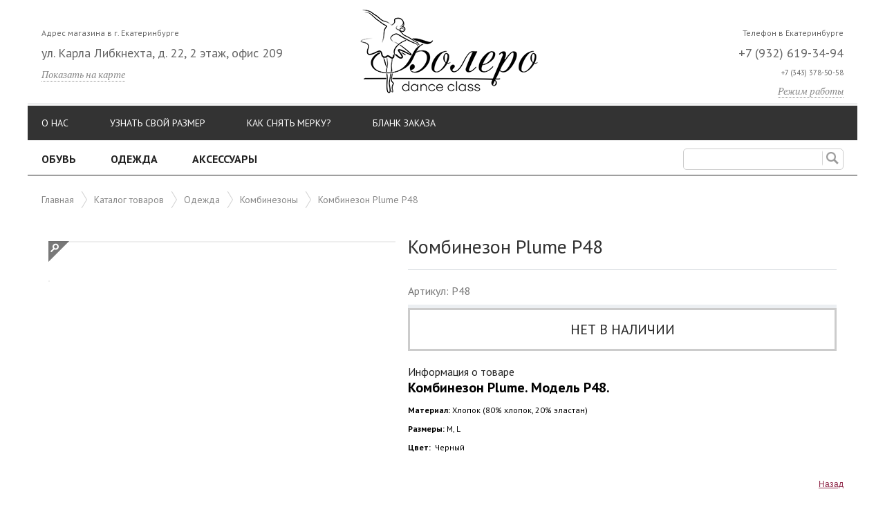

--- FILE ---
content_type: text/html; charset=UTF-8
request_url: https://uralbolero.ru/catalog/kombinezon_plume_p48.html
body_size: 4110
content:
		<!DOCTYPE html>
		<html lang="ru">
		<head>
		<title>Комбинезон Plume P48 купить с доставкой в Екатеринбурге  - Болеро</title><meta charset=utf-8 /><meta name="keywords" content="" >
		<meta name="description" content="Где купить Комбинезон Plume P48? Интернет-магазин одежды для танцев в Екатеринбурге. Звоните! - (343) 378-50-58" >
		<link href="https://uralbolero.ru/css/style.css" type="text/css" rel="stylesheet"><link href='//fonts.googleapis.com/css?family=PT+Serif:400,400italic,700|PT+Sans:400,400italic,700|Poiret+One&subset=latin,cyrillic' rel='stylesheet' type='text/css'><link rel="shortcut icon" href="https://uralbolero.ru/images/favicon.ico"><link rel="alternate" href="https://uralbolero.ru/news/rss/" type="application/xml" title="Болеро - Новости RSS" ></head><body><div class="sBgLeft"><div class="sBgRight"><div class="sContainer">
	<header><div class="sHead">
		<div class="fLeft">
			Адрес магазина в г. Екатеринбурге
			<div>ул. Карла Либкнехта, д. 22, 2 этаж, офис 209</div>
			<a href="https://uralbolero.ru/contacts/#map" onclick="yaTarget('show-map')">Показать на карте</a>
		</div>
		<div class="fRight">
			Телефон в Екатеринбурге
			<div>+7 (932) 619-34-94</div>
			<div style="font-size: 0.9em">+7 (343) 378-50-58</div>
			<a href="https://uralbolero.ru/contacts/#mform" onclick="yaTarget('store-mode')">Режим работы</a>
		</div>
		<div class="sLogo"><a title="Болеро" href="https://uralbolero.ru/"><img src="https://uralbolero.ru/images/logo.png" alt="Болеро" /></a></div>
	</div></header>
	
	<nav>
		<div class="sMenu"><ul><li><a  href="https://uralbolero.ru/about/">О нас</a></li><li><a  href="https://uralbolero.ru/razmer/">Узнать свой размер</a></li><li><a  href="https://uralbolero.ru/measurement/">Как снять мерку?</a></li><li><a  href="https://uralbolero.ru/blank/">Бланк заказа</a></li></ul></div>
		<div class="srvMenu">
			<!--noindex--><form action="https://uralbolero.ru/search/" method="post"><div class="siteSearch">
			<div class="fRight"><input class="sSub" type="submit" name="searchIt" value="" /></div>
			<input class="sInp" type="text" name="search" value="" />			
		</div></form><!--/noindex--><ul><li><a href="https://uralbolero.ru/catalog/1.html">Обувь</a><ul><li><a href="https://uralbolero.ru/catalog/4.html">Мягкая балетная обувь</a></li><li><a href="https://uralbolero.ru/catalog/5.html">Пуанты</a></li><li><a href="https://uralbolero.ru/catalog/37.html">Обувь для бальных танцев</a></li><li><a href="https://uralbolero.ru/catalog/6.html">Обувь для джазового танца, джазовки</a></li><li><a href="https://uralbolero.ru/catalog/7.html">Обувь для народного, сценического танца</a></li><li><a href="https://uralbolero.ru/catalog/10.html">Обувь для Степа</a></li><li><a href="https://uralbolero.ru/catalog/51.html">Обувь для Фламенко</a></li><li><a href="https://uralbolero.ru/catalog/8.html">Обувь для художественной гимнастики</a></li><li><a href="https://uralbolero.ru/catalog/50.html">Кроссовки для танцев, дансеры</a></li><li><a href="https://uralbolero.ru/catalog/9.html">Обувь для театров, эстрады, варьете</a></li></ul></li><li><a href="https://uralbolero.ru/catalog/2.html">Одежда</a><ul><li><a href="https://uralbolero.ru/catalog/12.html">Брюки</a></li><li><a href="https://uralbolero.ru/catalog/54.html">Велосипедки</a></li><li><a href="https://uralbolero.ru/catalog/18.html">Колготы</a></li><li><a href="https://uralbolero.ru/catalog/17.html">Комбинезоны</a></li><li><a href="https://uralbolero.ru/catalog/38.html">Купальники</a></li><li><a href="https://uralbolero.ru/catalog/15.html">Лосины</a></li><li><a href="https://uralbolero.ru/catalog/41.html">Пачки</a></li><li><a href="https://uralbolero.ru/catalog/14.html">Платья</a></li><li><a href="https://uralbolero.ru/catalog/11.html">Рубашки</a></li><li><a href="https://uralbolero.ru/catalog/16.html">Топы, майки, блузы</a></li><li><a href="https://uralbolero.ru/catalog/52.html">Трико</a></li><li><a href="https://uralbolero.ru/catalog/56.html">Футболки</a></li><li><a href="https://uralbolero.ru/catalog/53.html">Шорты</a></li><li><a href="https://uralbolero.ru/catalog/13.html">Юбки</a></li></ul></li><li><a href="https://uralbolero.ru/catalog/3.html">Аксессуары</a><ul><li><a href="https://uralbolero.ru/catalog/57.html">Аксессуары для бальных танцев</a></li><li><a href="https://uralbolero.ru/catalog/33.html">Аксессуары для обуви и пуантов</a></li><li><a href="https://uralbolero.ru/catalog/49.html">Аксессуары-сувениры</a></li><li><a href="https://uralbolero.ru/catalog/48.html">Белье для гимнастики и танцев</a></li><li><a href="https://uralbolero.ru/catalog/68.html">Все для художественной гимнастики</a></li><li><a href="https://uralbolero.ru/catalog/55.html">Гетры</a></li><li><a href="https://uralbolero.ru/catalog/28.html">Наколенники</a></li></ul></li></ul>		</div>
	</nav>
	<div class="clear"></div>
	
	<section><div class="sCtn">
		<div class="sWay"><a href="https://uralbolero.ru/">Главная</a> <span class="sep"></span> <a href="https://uralbolero.ru/catalog/">Каталог товаров</a> <span class="sep"></span> <a href="https://uralbolero.ru/catalog/tancevalnaja-odezhda.html">Одежда</a> <span class="sep"></span> <a href="https://uralbolero.ru/catalog/kombinezony.html">Комбинезоны</a> <span class="sep"></span> <strong>Комбинезон Plume P48</strong></div><div class="ctn"><div class="prodPage">
	<div id="prod_130" class="prodItem">
		<div class="prodImg">
			
			<div id="prodImg_130" class="zoom"><img src="https://uralbolero.ru/upload/image/catalog/big/P48_big.jpg" alt="" /></div>
			<div class="prodGallery"><div id="gallery"><ul><li><img src="https://uralbolero.ru/upload/image/catalog/images/big/P48_1_big.jpg" alt=""></li></ul></div></div>
		</div>
		<div class="prodInfo">
			<h1>Комбинезон Plume P48</h1>
			<div class="prodParams">
				
				<div class="prodArt">Артикул: P48</div>
				<div id="price-inf">Пожалуйста, подождите загрузки данных.<script>window.onload = function(){showPrice(130,0,0);}</script></div>
			</div>
			<div class="prodHtml">
				<div class="zagl">Информация о товаре</div>				
				<h3>
	<strong><span style="color: rgb(0, 0, 0);">Комбинезон Plume. Модель P48.</span></strong></h3>
<p style="font-size: 12px; font-weight: normal;">
	<span style="color: rgb(0, 0, 0);"><strong>Материал:&nbsp;</strong>Хлопок (80% хлопок, 20% эластан)</span></p>
<p style="font-size: 12px; font-weight: normal;">
	<span style="color: rgb(0, 0, 0);"><strong>Размеры:</strong> M, L</span></p>
<p style="font-size: 12px; font-weight: normal;">
	<span style="color: rgb(0, 0, 0);"><strong>Цвет:&nbsp;</strong><img alt="" height="28" src="/upload/image/Black_(1).jpg" width="28" />&nbsp;Черный</span></p>
				
			</div>
		</div>		
	</div>	
</div><p style="text-align:right"><a style='' href='javascript:history.go(-1);'>Назад</a></p></div>	</div></section>
	<div class="gline"></div>	
	
	<div id="ftbl" class="dTbl">
		<div class="dTblTd">
			<div class="ftbl-link"><a href="https://uralbolero.ru/">О Болеро</a></div>
			<ul><li><a  href="https://uralbolero.ru/partners/">Бренды</a></li><li><a  href="https://uralbolero.ru/news/">Новости</a></li><li><a  href="https://uralbolero.ru/contacts/">Контакты</a></li><li><a  href="https://uralbolero.ru/site-map/">Карта сайта</a></li></ul>		</div>		
		<div class="dTblTd">
			<div class="ftbl-link"><a href="https://uralbolero.ru/information/">Помощь</a></div>
			<ul><li><a  href="https://uralbolero.ru/measurement/">Как снять мерку?</a></li><li><a  href="https://uralbolero.ru/razmer/">Узнать свой размер</a></li><li><a  href="https://uralbolero.ru/sizes/">Обмерочный лист</a></li><li><a  href="https://uralbolero.ru/blank/">Бланк заказа</a></li><li><a  href="https://uralbolero.ru/change-help/">Помощь в выборе танцевальной обуви</a></li></ul>		</div>
		<div class="dTblTd">
			<div class="ftbl-link"><a href="https://uralbolero.ru/catalog/">Каталог товаров</a></div>
			<ul><li><a href="https://uralbolero.ru/catalog/1.html">Обувь</a></li><li><a href="https://uralbolero.ru/catalog/2.html">Одежда</a></li><li><a href="https://uralbolero.ru/catalog/3.html">Аксессуары</a></li></ul>		</div>
		<div class="dTblTd">
			<div class="ftbl-link">Социальные сети</div>
			<!--noindex-->	<script type="text/javascript">(function() {
	  if (window.pluso)if (typeof window.pluso.start == "function") return;
	  if (window.ifpluso==undefined) { window.ifpluso = 1;
		var d = document, s = d.createElement('script'), g = 'getElementsByTagName';
		s.type = 'text/javascript'; s.charset='UTF-8'; s.async = true;
		s.src = ('https:' == window.location.protocol ? 'https' : 'http')  + '://share.pluso.ru/pluso-like.js';
		var h=d[g]('body')[0];
		h.appendChild(s);
	  }})();</script>
	<div class="pluso" data-background="transparent" data-options="big,square,multiline,horizontal,nocounter,theme=06" data-services="vkontakte,odnoklassniki,google,moimir,email,print"></div>
	<!--/noindex-->
		</div>
	</div>
	
</div></div></div>

<footer><div class="sFooter"><div id="footerBg" class="sContainer">	
	<div class="fLeft"><a title="Болеро" href="https://uralbolero.ru/"><img src="https://uralbolero.ru/images/logo-white.png" alt="Болеро" /></a></div>
	<a class="mediart" target="_blank" href="https://mediart.pro/">веб-студия</a>
	<div class="sFooter-ctn">
		<div class="vcard">
			<div>
				&copy; 2012-2026,				
				&quot;<span class="fn org">Болеро</span>&quot;
			</div>
			<div class="adr">
				<span class="locality">г. Екатеринбург</span>,
				<span class="street-address">ул. Карла Либкнехта, д. 22</span>, 
				2 этаж, офис 209
			</div>
			<div>Телефон: <span class="tel">+7 (932) 619-34-94</span>, +7 (343) 378-50-58</div>
			<div>
				Мы работаем <span class="workhours">ежедневно с 10:00 до 20:00</span>
				<span class="url"><span class="value-title" title="https://uralbolero.ru/"></span></span>
			</div>
		</div>		
	</div>
</div></div></footer>

<!--noindex-->
<!-- Yandex.Metrika counter -->
<script type="text/javascript">
(function (d, w, c) {
    (w[c] = w[c] || []).push(function() {
        try {
            w.yaCounter24822848 = new Ya.Metrika({id:24822848,
                    webvisor:true,
                    clickmap:true,
                    trackLinks:true,
                    accurateTrackBounce:true});
        } catch(e) { }
    });

    var n = d.getElementsByTagName("script")[0],
        s = d.createElement("script"),
        f = function () { n.parentNode.insertBefore(s, n); };
    s.type = "text/javascript";
    s.async = true;
    s.src = (d.location.protocol == "https:" ? "https:" : "http:") + "//mc.yandex.ru/metrika/watch.js";

    if (w.opera == "[object Opera]") {
        d.addEventListener("DOMContentLoaded", f, false);
    } else { f(); }
})(document, window, "yandex_metrika_callbacks");
</script>
<noscript><div><img src="//mc.yandex.ru/watch/24822848" style="position:absolute; left:-9999px;" alt="" /></div></noscript>
<!-- /Yandex.Metrika counter -->
<!--/noindex-->
<script src="//ajax.googleapis.com/ajax/libs/jquery/3.5.1/jquery.min.js"></script><script src="https://uralbolero.ru/js/jquery.jcarousel.min.js"></script><script src="https://uralbolero.ru/js/jquery.jcarousel.init.js"></script><script src="https://uralbolero.ru/js/menu.js"></script><script src="https://uralbolero.ru/js/setprice.js"></script><script src="https://uralbolero.ru/js/zoomsl-3.0.js"></script><script src="https://uralbolero.ru/js/zoomsl_init.js"></script></body></html>

--- FILE ---
content_type: text/html; charset=UTF-8
request_url: https://uralbolero.ru/module/catalog/catalog.ajax.php?itmID=130
body_size: -11
content:
<div id="prodHave"><span>нет в наличии</span></div><div id="have-info"></div>

--- FILE ---
content_type: text/css
request_url: https://uralbolero.ru/css/style.css
body_size: 26596
content:
/*Default*/
body{margin:0;padding:0;font-family:Arial;font-size:12px;color:#777;border-collapse:collapse;border:0;
	/*-moz-user-select:none;
	-khtml-user-select:none;
	user-select:none;*/
}
td{margin:0;padding:0;border-collapse:collapse;border:0}
table{border-collapse:collapse;border:solid 0px}	
img,form{margin:0;padding:0;border:0}
label{cursor:pointer}

h1{font-size:26px;font-weight:normal;color:#C04349;font-family:'PT Sans',sans-serif;margin:0px 0px 10px 0px;padding:0px}
h2,.zh2{font-size:24px;font-weight:normal;color:#A0030A;font-family:'PT Sans',sans-serif;margin:0px 0px 10px 0px;padding:0px}
h3{font-size:20px;font-weight:normal;color:#A0030A;font-family:'PT Sans',sans-serif;margin:0px;padding:0px}
h4{font-size:16px;font-weight:bold;color:#A0030A;font-family:'PT Sans',sans-serif;margin:0px;padding:0px}

a,a:visited{text-decoration:underline;color:#932e4e;font-size:12px}
a:hover{text-decoration:none}

.sto{width:100%}
.fLeft{float:left}
.fRight{float:right}
.dTbl{width:100%;display:table}
.dTblRow{display:table-row}
.dTblTd{vertical-align:top;display:table-cell !important;display:inline}
.tblBord td{padding:2px;vertical-align:top;border:solid 1px #ccc;background-color:#fff}
.sWay{background:#fff;margin:20px;display:table}
.sWay a,.sWay strong,.sWay span{vertical-align:middle;display:table-cell !important;display:inline}
.sWay a,.sWay a:visited,.sWay strong{display:inline-block;padding:5px 0;font-family:'PT Sans',sans-serif;font-size:14px;font-weight:normal;color:#888;text-decoration:none}
.sWay a:hover{color:#222}
.sep{display:inline-block;padding:0 10px;width:9px;height:24px;font-size:1px;background:url(../images/waySep.png) center no-repeat}
.clear{clear:both}

.errPage{width:264px;margin:100px auto;text-align:center}
.errPage h1{margin:20px 0}

/*This site*/
.sContainer{width:1200px;margin:0px auto}
.sBg{background:url(../images/bg.jpg) top center no-repeat}
/*
.sBgLeft{background:url(../images/bg-left.jpg) top left no-repeat}
.sBgRight{background:url(../images/bg-right.jpg) top right no-repeat}
*/

.sHead{font-family:'PT Sans',sans-serif;color:#666;/*background:url(../images/head.jpg) no-repeat;*/height:140px;padding:10px 20px 0 20px;/*border-top:solid 4px #a0030a;*/border-bottom:solid 1px #c9cbce;margin-bottom:2px}
.sHead .fLeft,.sHead .fRight{padding-top:30px}
.sHead .fRight{text-align:right}
.sHead div div{font-size:18px;margin:10px 0}
.sHead .fLeft a,.sHead .fLeft a:visited,.sHead .fRight a,.sHead .fRight a:visited{font-family:'PT Serif',serif;font-size:14px;font-style:italic;color:#888;text-decoration:none;border-bottom:dotted 1px #888}
.sHead .fLeft a:hover,.sHead .fRight a:hover{border:0}
.sLogo{margin:0 330px;text-align:center}

.sMenu{background:#333;overflow:auto;border-bottom:solid 2px #fff}
.sMenu ul{margin:0;padding:0;list-style:none}
.sMenu ul li{float:left;padding:16px 40px 16px 20px}
.sMenu ul li a,.sMenu ul li a:visited,.sMenu ul li strong{font-family:'PT Sans',sans-serif;font-weight:normal;font-size:14px;text-decoration:none;color:#fff;text-transform:uppercase}
.sMenu ul li a:hover,.sMenu ul li strong{color:#eee}

.srvMenu{background:#fff;height:44px;padding:2px 0;border-bottom:solid 1px #222}
.srvMenu ul{margin:0;padding:0;list-style:none}
.srvMenu ul li{position:relative;float:left;padding:0 30px 0 20px}
.srvMenu ul li:hover{background:#333}
.srvMenu ul li a,.srvMenu ul li a:visited,.srvMenu ul li strong{padding:13px 0;display:block;font-family:'PT Sans',cursive;font-size:16px;font-weight:bold;text-decoration:none;color:#222;text-transform:uppercase}
.srvMenu ul li:hover a,.srvMenu ul li:hover a:visited,.srvMenu ul li:hover strong,.srvMenu ul li a:hover,.srvMenu ul li strong{background:#333;color:#fff}
.srvMenu ul li ul{margin-left:-20px;top:46px;display:none;position:absolute;z-index:999;width:504px;background:#fff;border:solid 5px #333}
.srvMenu ul li ul li{width:232px;padding:0 10px;height:auto;border:0;background:#fff}
.srvMenu ul li ul li strong,.srvMenu ul li ul li a,.srvMenu ul li ul li a:visited,
.srvMenu ul li:hover ul li strong,.srvMenu ul li:hover ul li a,.srvMenu ul li:hover ul li a:visited{color:#222;font-size:14px;font-weight:normal;background:none;text-transform:none}
.srvMenu ul li ul li a:hover,.srvMenu ul li ul li strong,
.srvMenu ul li ul li:hover a:hover,.srvMenu ul li ul li:hover strong{color:#fff;background:#333}

.ctn{padding:0 20px}
.sCtn,.ctgCtn{overflow:auto;padding-top:1px}
.sCtn,.ctgCtn{background:#fff}
.ctgCtn-side{float:left;width:220px}
.ctgCtn-body{margin-left:220px;border:solid 2px #d3dae1}
.ctgCtn-body-txt{color:#666;background:#eceff2;padding:30px}
.ctgCtn-body-txt h1{color:#333}

.sideMenu{border:solid 2px #d3dae1;border-right:0}
.sideMenu ul{margin:0;padding:0;list-style:none}
.sideMenu ul li{border:solid 1px #eceff2}
.sideMenu ul li:last-child{border:0}
.sideMenu ul li a,.sideMenu ul li a:visited,.sideMenu ul li strong{display:block;padding:15px 30px 15px 20px;color:#222;font-size:14px;text-decoration:none;font-weight:normal}
.sideMenu ul li a:hover,.sideMenu ul li strong{color:#fff;background:url(../images/wstr.png) center right 10px no-repeat;background-color:#333}

.gline{background:url(../images/gline.png) center repeat-x;height:3px;font-size:1px;margin:20px 0}

#ftbl{margin:20px 0}
#ftbl .dTblTd{width:25%;padding-left:20px;border-right:solid 1px #e3e3e3}
#ftbl .dTblTd:last-child{border:0}
#ftbl ul{margin:0;padding:0;list-style:none}
#ftbl ul li{padding:5px 15px;background:url(../images/punkt.png) center left no-repeat}
#ftbl ul li a,#ftbl ul li a:visited{font-family:'PT Sans',sans-serif;color:#666;font-size:13px;text-decoration:none}
#ftbl ul li a:hover{text-decoration:underline}
#ftbl ul li strong{font-family:'PT Sans',sans-serif;font-weight:normal;font-size:13px;color:#444}
.ftbl-link{margin-bottom:10px}
.ftbl-link,.ftbl-link a,.ftbl-link a:visited{font-family:'PT Sans',sans-serif;font-size:14px;color:#932e4e;text-decoration:none}
.ftbl-link a:hover{text-decoration:underline}

.sFooter{margin-bottom:20px;background:#000/*background:url(../images/bg-footer.png) bottom repeat-x*/}
.sFooter .fLeft{width:250px}
.sFooter .fRight{width:140px}
.sFooter-ctn{padding:45px 300px 0 300px;color:#fff;font-size:11px}
#footerBg{overflow:auto;padding:20px 0;/*background:url(../images/bg-footer-image.png) top right no-repeat;height:133px;padding-top:130px*/}

a.mediart,a:visited.mediart{margin-top:15px;float:right;color:#C7999C;font-family:Arial;font-size:10px;display:block;background:url(../images/mediart.png) no-repeat;width:140px;text-align:right;padding:40px 5px 0px 0px;text-decoration:none}
a:hover.mediart{color:#fff}

#map_canvas,#ymap{width:450px;height:500px}

/*Modules defaults*/
.subBtn{border:0;min-width:100px;text-align:center;cursor:pointer;color:#fff;font-size:14px;background-color:#A0030A;padding:5px 20px;text-transform:uppercase}
.subBtn:hover{background-color:#D56770}

.subBtn2{display:block;width:165px;padding:5px 0px;text-align:center;cursor:pointer;font-family:Georgia;font-style:italic;font-size:15px;color:#8a0a0f;text-shadow:#fff 1px 1px 1px;text-decoration:none}

.feedBackForm{margin-top:10px;width:440px}
.fbRow{overflow:auto;padding-bottom:10px}
.fbDiv{padding-left:120px}
.fbDiv input{width:311px}
.fbDiv textarea{width:311px;height:66px}
.fbSub{text-align:right}

.dataLine{padding:10px 0px}
.dataLineBord{padding:10px 0px;border-bottom:dashed 1px #777}
.dataLineBord:last-child{border:0}
.dataName{font-size:130%;color:#1F547F}
.dataBody{margin-top:5px}
.dataBody p{margin:5px 0px}

.dSuccess{color:#62AE42;margin:5px 0px;padding:5px;border:solid 1px #62AE42;font-weight:bold}
.dError{color:#c00;margin:5px 0px;padding:5px;border:solid 1px #c00;font-weight:bold}

/*Search*/
.siteSearch{float:right;margin:8px 20px 0px 0px;width:230px;border:solid 1px #ccc;border-radius:5px;-moz-border-radius:5px;-webkit-border-radius:5px}
.sInp{border:0;width:175px;height:20px;color:#888;padding:3px 10px;margin-left:5px}
.sSub{cursor:pointer;border:0;background:url(../images/searchBtn.png) no-repeat;width:30px;height:26px;border-radius:5px;-moz-border-radius:5px;-webkit-border-radius:5px}

/*Partners*/
.partner{overflow:auto}
.partner h3 a,.partner h3 a:visited{font-size:20px;text-decoration:none;font-family:'PT Sans',sans-serif}
.partner h3 a:hover{color:#666}
.partnerLeft{width:210px;float:left}
.partnerLeft img{width:200px;border-radius:5px;-moz-border-radius:5px;-webkit-border-radius:5px}
.partnerInf{margin-left:220px;font-family:'PT Sans',sans-serif}

/*News*/
.news{background:url(../images/bg-news.jpg) no-repeat;height:279px}
.news .dTbl{width:100%}
.news .dTbl .dTblTd{width:33%}
.nitem{color:#444;padding:5px 20px;width:261px;height:173px;background:url(../images/bg-nitem.png) no-repeat;margin:0 auto}
.nitem-date{text-align:center;font-family:'PT Serif',serif}
.nitem-date div{font-size:24px}
.nitem-title{margin:20px 0 10px 0}
.nitem-title,.nitem-title a,.nitem-title a:visited{font-family:'PT Serif',serif;color:#444;font-size:16px;text-decoration:none}
.nitem-title a:hover{text-decoration:underline}
.news .zagl{font-size:22px;color:#444;font-family:'PT Sans',sans-serif;text-align:center;padding:25px 0;margin:0}
.news .zagl a,.news .zagl a:visited{font-family:'PT Sans',sans-serif;font-size:22px;color:#444;text-decoration:none}
.news .zagl a:hover{text-decoration:underline}
.newsDate{float:right;font-size:12px;color:#666;font-weight:bold;margin-bottom:5px}

/*Photogallery*/
.fotoItem{margin:0px 10px 10px 0px;width:150px;text-align:center}
.fotoItem img{height:120px;border:solid 1px #f1f1f1;border-radius:5px;-moz-border-radius:5px;-webkit-border-radius:5px}
.fotoItem img:hover{border-color:#ccc}
.fotoItem div{margin-top:5px}
.fotoItem a,.fotoItem a:visited{text-decoration:none}
.fotoItem a:hover{text-decoration:underline}

/*Filter*/
.itm-filter{margin:30px 0;text-align:center}
.itm-filter-row{padding-bottom:10px}
.itm-filter-row td{padding:10px;vertical-align:top}
.itm-filter-row td img{width:120px}
.itm-filter-line{padding:20px;border-top:2px solid #d3dae1}
.itm-filter-line select{padding:5px 10px;border:solid 1px #d3dae1;border-radius:5px;-moz-border-radius:5px;-webkit-border-radius:5px}

.ctgCtn-side .itm-filter{margin:60px 10px;text-align:left}
.ctgCtn-side .itm-filter .zagl{color:#333;font-size:20px;padding-bottom:15px;margin-bottom:12px;border-bottom:solid 1px #d5dade}
.ctgCtn-side .itm-filter-row table{width:100%}
.ctgCtn-side .itm-filter-row td{padding:5px;border-bottom:solid 1px #d3dae1}
.ctgCtn-side .itm-filter-row tr:last-child td{border:0}
.ctgCtn-side .itm-filter-row .fLeft{padding:12px 10px 0 0}
.ctgCtn-side .itm-filter-row .subBtn{width:100%;color:#333;background:#fff;border:solid 2px #333;padding:15px 0}
.ctgCtn-side .itm-filter-row .subBtn:hover{color:#fff;background:#333}

/*Zoom*/
.zoom{display:inline-block;position:relative}
.zoom:after{
	content:'';
	display:block;
	width:33px;
	height:33px;
	position:absolute;
	top:0;
	left:0;
	background:url('../images/zoom-left.png');
}
.zoom img{display:block;border:solid 1px #eee}
.zoom img::selection{background-color:transparent}

/*Market*/
.ctgName{display:block;padding:8px 10px;width:180px;font-size:14px}
.ctgName a,.ctgName a:visited{color:#666;font-family:'PT Sans',sans-serif;font-size:14px;text-decoration:none}
.ctgName strong{color:#8a0a0f;font-weight:normal}
/*
#prodTbl{width:99%}
#prodTbl .dTblTd{width:25%}
#prodTbl .dTblRow{border-top:solid 1px #ccc}
.prodBody{border-right:solid 1px #ccc}
#prodTbl .dTblTd:last-child .prodBody{border:0}
*/
#prodTbl{width:100%}
#prodTbl .dTblTd{border:solid 1px #ccc}
.prodItem{margin:0px auto;width:300px;padding-bottom:5px;cursor:pointer;font-family:'PT Sans',sans-serif}
.prodImg{text-align:center;height:300px;line-height:300px}
.prodImg img{max-height:300px;max-width:300px;margin:0 auto}
.prodName{padding-top:10px;border-top:solid 1px #d5dade}
.prodName,.prodName a,.prodName a:visited,.prodName strong{color:#333;font-size:16px;font-weight:normal;text-decoration:none}
.prodPrice{font-size:22px;color:#333;font-weight:bold;margin:5px 0px}
.prodPriceRight{float:right}
.prodPriceRight .prodPrice{margin:20px 0 0 0}
.prodPriceOld{margin-top:10px;text-decoration:line-through}
.prodPriceOt{font-size:18px}
.prodDiscountTxt{color:#932e4e;float:right;width:400px;padding:15px;margin-top:10px}
.prodProducer{margin-top:5px;/*float:right;margin-top:10px*/}
.prodProducer img{height:30px}
.prodInfo{margin-top:5px;overflow:auto}
.prodArt{margin:5px 0;color:#777;font-size:12px}

.prodPage{overflow:auto;padding:10px}
.prodPage h1{color:#333;font-size:28px;padding-bottom:15px;border-bottom:solid 1px #d5dade}
.prodPage .prodItem{cursor:default;width:100%;margin:0;text-align:left;font-size:16px}
.prodPage .prodImg{float:left;width:500px;height:auto;line-height:14px}
.prodPage .prodImg img{width:500px;max-width:500px;max-height:800px;height:auto}
.prodPage .prodProducer{margin:0}
.prodPage .prodProducer img{width:100px;height:auto}
.prodPage .prodInfo{margin-left:520px;overflow:auto}
.prodPage .prodParams{color:#222;margin-bottom:20px}
.prodPage .prodArt{padding:10px 0;margin:0;font-size:16px}
.prodPage .prodClrs{font-size:16px}
.prodPage .prodPrice{font-size:26px;font-weight:bold}
.prodPage .prodPriceOld{font-size:18px}
.prodPage .prodHtml{color:#888;margin-top:15px}
.prodPage .prodHtml .zagl{font-size:16px;color:#222}
.prodPage .prodGallery{line-height:100px;text-align:left}
.prodPage .prodGallery img{width:auto;height:100px}
.prodClrs{margin-top:5px}

.prodIcons{margin-left:213px;position:absolute;z-index:1;line-height:25px;border-top:100px solid #e33e66/*border-top:100px solid #2D2D2D*/;border-left:100px solid transparent}
.prodPage .prodIcons{margin-left:402px}
.prodIcons ul{position:absolute;width:60px;z-index:3;margin:-100px 0 0 -42px;padding:0;list-style:none}
.prodIcons ul li{float:left;padding:8px}
.prodIcons ul li img,.prodImg .prodIcons ul li img{display:block;width:25px;height:25px}
.prodIconsName{font-size:14px;margin:-72px 0 0 -80px;width:80px;text-align:center;position:absolute;z-index:2;color:#fff;background:#e33e66/*background:#2D2D2D*/;-moz-transform:rotate(45deg);-o-transform: rotate(45deg);-webkit-transform: rotate(45deg);filter: progid:DXImageTransform.Microsoft.Matrix(sizingMethod='auto expand', M11=0.7071067811865476, M12=-0.7071067811865475, M21=0.7071067811865475, M22=0.7071067811865476);}

.itm-vars-mes{margin:0px 5px 10px 5px;padding:10px 20px 30px 20px;background:url(../images/bstr.png) bottom 10px center no-repeat;background-color:#fff;font-size:14px;color:#666;text-align:center}
.itm-var-box{padding:5px 20px 0px 20px;border-bottom:solid 1px #d5dade;border-top:solid 3px #fff}
.itm-var-box:first-child{border-top:0}
.itm-var-box:last-child{border-bottom:0}
.itm-var-box b{font-weight:normal;font-size:16px}
.itm-vars{margin:5px 0;padding:0;list-style:none;overflow:auto}
.itm-vars li{float:left;font-size:16px;cursor:pointer;padding:5px;border:solid 1px #fff;border-bottom:solid 1px #bfc6cb;margin:0 20px 5px 0;background:#fff}
.itm-vars li.active,.itm-vars li:hover{border:solid 1px #222}
.itm-vars li.no-active{text-decoration:line-through;background:#ccc}
.itm-vars li div{padding-top:8px;font-size:10px;color:#666}
.itm-vars li span{float:left;display:block;height:35px;width:35px;font-size:1px;border:solid 1px #ccc}
.varline .itm-vars li{padding:5px 15px;border-radius:5px;-moz-border-radius:5px;-webkit-border-radius:5px}

.itm-var-box-small{/*padding-top:10px*/}
.itm-var-box-small .itm-vars li{padding:2px;margin:0 5px 5px 0;cursor:default}
.itm-var-box-small .itm-vars li,.itm-var-box-small .itm-vars li.active,.itm-var-box-small .itm-vars li:hover{border:solid 1px #ccc}
.itm-var-box-small .itm-vars li span{width:16px;height:16px}

.size-info{padding:15px 20px}
.prmName{min-height:16px;font-size:14px;border:solid 2px #19b300;margin-left:25px;display:inline-block;background:url(../images/gcheck.png) center left 5px no-repeat;background-color:#fff;padding:2px 15px 2px 35px;border-radius:5px;-moz-border-radius:5px;-webkit-border-radius:5px}
#price-inf .prodPrice{background:#fff;padding:15px 20px;margin:0}
#price-inf .prodPrice{font-size:18px;border-top:solid 1px #d5dade}
#price-inf .prodPrice b{font-size:28px}
#size-vars li{width:40px;text-align:center}
#prodHave{font-size:20px;background:#fff}
#prodHave b,#prodHave span{display:block;text-align:center;text-transform:uppercase;padding:15px 20px;border:solid 3px #19b300}
#prodHave b{font-weight:normal;background:url(../images/gcheck.png) center left 20px no-repeat}
#prodHave span{border:solid 3px #ccc}
#price-inf{background:#eceff2;padding-top:5px}
#have-info{display:none;position:fixed;top:50%;left:0;width:100%}
#have-info-body{color:#932e4e;border:solid 5px #932e4e;top:50%;left:50%;background:#fff;padding:20px;width:350px;margin:0 auto;text-align:center}

/*Slider*/
.slider-bg{background-repeat:none;background-position:center center}
.slider-bord{background:url(../images/slider-bord.png) no-repeat;height:400px}
.slider-body{;font-family:'PT Serif',serif;width:360px;padding:140px 0px 0px 70px;text-align:center;color:#555;font-size:20px}
.slider-body p{margin:10px 0px 0px 0px;padding:0}
.slider-title{color:#932e4e;font-size:30px;padding-bottom:15px;background:url(../images/wline.png) bottom center no-repeat}

.slideshow{width:1000px;height:500px;color:#fff}
.slideshow ul{margin:0;padding:0;list-style:none}
.slideshow .slidesNames{position:absolute;z-index:2;width:1000px;height:400px}
.slideshow .slidesNames ul li{display:none;width:1000px;height:400px}
.slideshow .slidesNames ul li a,.slideshow .slidesNames ul li a:visited{font-family:'PT Serif',serif;color:#932e4e;font-size:30px;text-decoration:none}
.slideshow .slidesNames ul li a:hover{text-decoration:underline}
.slideshow .slidesNames ul li.active{display:block}
.slideshow .slides{display:none}
.slideshow .slides ul li{position:absolute;z-index:1}
.slideshow .slides ul li img{height:400px;display:none}
.slideshow .slidesNav{padding-top:400px}
.slideshow .slidesNav li{float:left;height:100px}
.slideshow .slidesNav li a,.slideshow .slidesNav li a:visited{color:#444}

.jsslider{position:relative;width:100%;overflow:hidden}
#slider1_container,.jsslider-slides,.jsslider-slides-img{width:1200px}
#slider1_container{position:relative;margin:0 auto;top:0px;left:0px;height:520px}
.jsslider-loading{position:absolute;top:0px;left:0px}
.jsslider-loading-img{filter:alpha(opacity=70);opacity:0.7;position:absolute;display:block;top:0px;left:0px;width:100%;height:100%}
.jsslider-loading-bg{position:absolute;display:block;background:url(../images/jssor/loading.gif) no-repeat center center;top:0px;left:0px;width:100%;height:100%}
.jsslider-slides{cursor:move;position:absolute;left:0px;top:0px;height:460px;overflow:hidden}
.jsslider-slides-item{position:absolute;z-index:2;height:460px;padding:20px 70px;text-align:left;line-height:1.8em;font-family:'PT Serif',serif;color:#932e4e}
.jsslider-slides-img{position:absolute;z-index:1;top:0px;left:0px;height:460px}

/* jssor slider arrow navigator skin 07 css */
.jssora07l,.jssora07r,.jssora07ldn,.jssora07rdn{position:absolute;cursor:pointer;display:block;background:url(../images/jssor/a06.png) no-repeat;overflow:hidden}
.jssora07l{background-position:-5px -35px}
.jssora07r{background-position:-65px -35px}
.jssora07l:hover{background-position:-125px -35px}
.jssora07r:hover{background-position:-185px -35px}
.jssora07ldn{background-position:-245px -35px}
.jssora07rdn{background-position:-305px -35px}
/* jssor slider thumbnail navigator skin 04 css */
.jssort04{position:absolute;width:520px;margin:0 auto;height:42px;top:500px;left:25%}
.jssort04 .p{position:absolute;width:102px;height:42px;top:0;left:0;}
.jssort04 .w,.jssort04 .pav:hover .w{position:absolute;width:100px;height:40px;border:#ccc 1px solid}
* html .jssort04 .w{width:102px;height:42px}
.jssort04 .pdn .w,.jssort04 .pav .w{border-style:solid}
.jssort04 .c{width:102px;height:42px;filter:alpha(opacity=45);opacity:.45;transition:opacity .6s;-moz-transition:opacity .6s;-webkit-transition:opacity .6s;-o-transition:opacity .6s}
.jssort04 .p:hover .c,.jssort04 .pav .c{filter:alpha(opacity=0);opacity:0}
.jssort04 .p:hover .c{transition:none;-moz-transition:none;-webkit-transition:none;-o-transition:none}

/*FancyBox*/
#gallery ul{list-style:none;margin:0;padding:0}
#gallery ul li{font-size:10px;height:100px;display:-moz-inline-stack;display:inline-block;_overflow:hidden;zoom:1;*display:inline}
#gallery ul li div{padding-bottom:3px}
#gallery img{cursor:pointer;height:100px;margin:0px;border:1px solid #eee}
#gallery a:hover img{border:1px solid #601500}
#gallery a:hover{color:#fff}
div#fancy_overlay{position:fixed;top:0;left:0;width:100%;height:100%;display:none;z-index:30}
div#fancy_loading{position:absolute;height:40px;width:40px;cursor:pointer;display:none;overflow:hidden;background:transparent;z-index:100}
div#fancy_loading div{position:absolute;top:0;left:0;width:40px;height:480px;background:transparent url('../images/fancybox/fancy_progress.png') no-repeat}
div#fancy_outer{position:absolute;top:0;left:0;z-index:90;padding:20px 20px 40px 20px;margin:0;background:transparent;display:none}
div#fancy_inner{position:relative;width:100%;height:100%;background:#FFF}
div#fancy_content{margin:0;z-index:100;position:absolute}
div#fancy_div{background:#000;color:#FFF;height:100%;width:100%;z-index:100}
img#fancy_img{position:absolute;top:0;left:0;border:0;padding:0;margin:0;z-index:100;width:100%;height:100%}
div#fancy_close{position:absolute;top:-12px;right:-15px;height:30px;width:30px;background:url('../images/fancybox/fancy_closebox.png') top left no-repeat;cursor:pointer;z-index:181;display:none}
#fancy_frame{position:relative;width:100%;height:100%;display:none}
#fancy_ajax{width:100%;height:100%;overflow:auto}
a#fancy_left,a#fancy_right{position:absolute;bottom:0px;height:100%;width:35%;cursor:pointer;z-index:111;display:none;background-image:url("[data-uri]");outline:none;overflow:hidden}
a#fancy_left{left:0px}
a#fancy_right{right:0px}
span.fancy_ico{position:absolute;top:50%;margin-top:-15px;width:30px;height:30px;z-index:112;cursor:pointer;display:block}
span#fancy_left_ico{left:-9999px;background:transparent url('../images/fancybox/fancy_left.png') no-repeat}
span#fancy_right_ico{right:-9999px;background:transparent url('../images/fancybox/fancy_right.png') no-repeat}
a#fancy_left:hover,a#fancy_right:hover{visibility:visible;background-color:transparent}
a#fancy_left:hover span{left:20px}
a#fancy_right:hover span{right:20px}
#fancy_bigIframe{position:absolute;top:0;left:0;width:100%;height:100%;background:transparent}
div#fancy_bg{position:absolute;top:0;left:0;width:100%;height:100%;z-index:70;border:0;padding:0;margin:0}
div.fancy_bg{position:absolute;display:block;z-index:70;border:0;padding:0;margin:0}
div#fancy_bg_n{top:-20px;left:0;width:100%;height:20px;background:transparent url('../images/fancybox/fancy_shadow_n.png') repeat-x}
div#fancy_bg_ne{top:-20px;right:-20px;width:20px;height:20px;background:transparent url('../images/fancybox/fancy_shadow_ne.png') no-repeat}
div#fancy_bg_e{right:-20px;height:100%;width:20px;background:transparent url('../images/fancybox/fancy_shadow_e.png') repeat-y}
div#fancy_bg_se{bottom:-20px;right:-20px;width:20px;height:20px;background:transparent url('../images/fancybox/fancy_shadow_se.png') no-repeat}
div#fancy_bg_s{bottom:-20px;left:0;width:100%;height:20px;background:transparent url('../images/fancybox/fancy_shadow_s.png') repeat-x}
div#fancy_bg_sw{bottom:-20px;left:-20px;width:20px;height:20px;background:transparent url('../images/fancybox/fancy_shadow_sw.png') no-repeat}
div#fancy_bg_w{left:-20px;height:100%;width:20px;background:transparent url('../images/fancybox/fancy_shadow_w.png') repeat-y}
div#fancy_bg_nw{top:-20px;left:-20px;width:20px;height:20px;background:transparent url('../images/fancybox/fancy_shadow_nw.png') no-repeat}
div#fancy_title{position:absolute;z-index:100;display:none}
div#fancy_title div{color:#FFF;font:bold 12px Arial;padding-bottom:3px;white-space:nowrap}
div#fancy_title table{margin:0 auto}
div#fancy_title table td{padding:0;vertical-align:middle}
td#fancy_title_left{height:32px;width:15px;background:transparent url('../images/fancybox/fancy_title_left.png') repeat-x}
td#fancy_title_main{height:32px;background:transparent url('../images/fancybox/fancy_title_main.png') repeat-x}
td#fancy_title_right{height:32px;width:15px;background:transparent url('../images/fancybox/fancy_title_right.png') repeat-x}

/* jcarousel */
#brands{margin:20px 240px}
.jcarousel-skin-tango .jcarousel-container{height:80px;padding:0px 30px}
.jcarousel-skin-tango .jcarousel-direction-rtl{direction:rtl}
.jcarousel-skin-tango .jcarousel-container-horizontal{}
.jcarousel-skin-tango .jcarousel-clip{overflow:hidden}
.jcarousel-skin-tango .jcarousel-clip-horizontal{height:80px}
.jcarousel-skin-tango .jcarousel-item{width:180px;padding-top:10px;text-align:center}
.jcarousel-skin-tango .jcarousel-item img{width:150px}
.jcarousel-skin-tango .jcarousel-item-horizontal{margin-left:0;margin-right:10px}
.jcarousel-skin-tango .jcarousel-direction-rtl .jcarousel-item-horizontal{margin-left:10px;margin-right:0}
.jcarousel-skin-tango .jcarousel-item-placeholder{background:#fff;color:#000}
.jcarousel-skin-tango .jcarousel-next-horizontal{position:absolute;top:20px;right:5px;width:12px;height:40px;cursor:pointer;background:transparent url(../images/arrowright.png) no-repeat 0 0}
.jcarousel-skin-tango .jcarousel-direction-rtl .jcarousel-next-horizontal{left:5px;right:auto;background-image:url(../images/arrowleft.png)}
.jcarousel-skin-tango .jcarousel-prev-horizontal{position:absolute;top:20px;left:5px;width:12px;height:40px;cursor:pointer;background:transparent url(../images/arrowleft.png) no-repeat 0 0}
.jcarousel-skin-tango .jcarousel-direction-rtl .jcarousel-prev-horizontal{left:auto;right:5px;background-image:url(../images/arrowright.png)}

#news{margin-bottom:10px}
#news .jcarousel-skin-tango .jcarousel-container,#news .jcarousel-skin-tango .jcarousel-clip-horizontal{height:150px}
#news .jcarousel-skin-tango .jcarousel-item,#news .jcarousel-skin-tango .jcarousel-item img{width:300px}
#news .jcarousel-skin-tango .jcarousel-next-horizontal,#news .jcarousel-skin-tango .jcarousel-prev-horizontal{top:60px}

--- FILE ---
content_type: application/javascript; charset=utf-8
request_url: https://uralbolero.ru/js/menu.js
body_size: 161
content:
$(function(){
    $('.srvMenu ul li').hover(
        function(){$(this).find('ul:first').animate({opacity: 'show'},"fast");},
        function(){$(this).find('ul:first').animate({opacity: 'hide'},"fast");}
    );
});

function yaTarget(trgt){
	yaCounter24822848.reachGoal(trgt);
}

--- FILE ---
content_type: application/javascript; charset=utf-8
request_url: https://uralbolero.ru/js/setprice.js
body_size: 945
content:
var selfHost='https://'+window.location.host;

function setColor(clr){
	$('#itm-cur-color').val(clr);
	$(".prodClrs li").each(function(){
		$(this).removeClass('active');
	});
	$('#clr-li-'+clr).addClass('active');
	setPrice();
}

function setSize(size){
	$('#itm-cur-size').val(size);
	setPrice();
}

function setMat(mat){
	$('#itm-cur-mat').val(mat);
	setPrice();
}

function setPrice(){
	var clr=$('#itm-cur-color').val();
	var size=$('#itm-cur-size').val();
	var mat=$('#itm-cur-mat').val();
	var iKey=size+'-'+clr+'-'+mat;
	var have=0;
	
	if($('#itm-price-'+iKey).length){
		var price=$('#itm-price-'+iKey).val();
		var have=$('#itm-have-'+iKey).val();
		$('.prodPrice').html(price+' руб.');
		
	}else{
		have=0;
	}
	
	if(have>0)$('#prodHave').html('<b>в наличии</b>');
	else $('#prodHave').html('под заказ');
}

function showPrice(itmID,varName,varVal){
	var quest='itmID='+itmID;	
	if(varName)quest+='&'+varName+'='+varVal;	
	$("#price-inf").load(selfHost+'/module/catalog/catalog.ajax.php?'+quest);	
}

--- FILE ---
content_type: application/javascript; charset=utf-8
request_url: https://uralbolero.ru/js/zoomsl_init.js
body_size: 533
content:
$(function(){	
	$('.zoom').zoom();
	
	$('#gallery img').click(function(){		
		var curSrc=$(this).attr('src');
		curSrc=str_replace("small","big",curSrc);
		$('.zoom img').attr('src',curSrc);
		$('.zoom').zoom();
	});	
}); 

function str_replace(search, replace, subject) {
	return subject.split(search).join(replace);
}

function noProduct(){
	$("#have-info")
		.html('<div id="have-info-body">Этого варианта нет в наличии</div>')
		.animate({opacity:'show'},"slow")
		.css('display','block');		
	setTimeout("noProductHide()",5000);
}
function noProductHide(){
	$("#have-info").animate({opacity:'hide'},"slow");
}